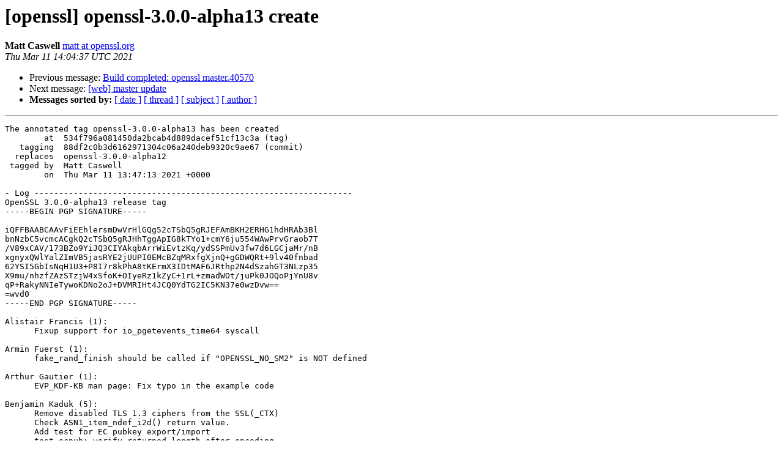

--- FILE ---
content_type: text/html; charset=utf-8
request_url: https://mta.openssl.org/pipermail/openssl-commits/2021-March/033401.html
body_size: 7377
content:
<!DOCTYPE HTML PUBLIC "-//W3C//DTD HTML 4.01 Transitional//EN">
<HTML>
 <HEAD>
   <TITLE> [openssl]  openssl-3.0.0-alpha13 create
   </TITLE>
   <LINK REL="Index" HREF="https://mta.openssl.org/pipermail/openssl-commits/2021-March/index.html" >
   <LINK REL="made" HREF="mailto:openssl-commits%40openssl.org?Subject=Re%3A%20%5Bopenssl%5D%20%20openssl-3.0.0-alpha13%20create&In-Reply-To=%3C1615471477.172113.32208.nullmailer%40dev.openssl.org%3E">
   <META NAME="robots" CONTENT="index,nofollow">
   <style type="text/css">
       pre {
           white-space: pre-wrap;       /* css-2.1, curent FF, Opera, Safari */
           }
   </style>
   <META http-equiv="Content-Type" content="text/html; charset=us-ascii">
   <LINK REL="Previous"  HREF="033393.html">
   <LINK REL="Next"  HREF="033402.html">
 </HEAD>
 <BODY BGCOLOR="#ffffff">
   <H1>[openssl]  openssl-3.0.0-alpha13 create</H1>
    <B>Matt Caswell</B> 
    <A HREF="mailto:openssl-commits%40openssl.org?Subject=Re%3A%20%5Bopenssl%5D%20%20openssl-3.0.0-alpha13%20create&In-Reply-To=%3C1615471477.172113.32208.nullmailer%40dev.openssl.org%3E"
       TITLE="[openssl]  openssl-3.0.0-alpha13 create">matt at openssl.org
       </A><BR>
    <I>Thu Mar 11 14:04:37 UTC 2021</I>
    <P><UL>
        <LI>Previous message: <A HREF="033393.html">Build completed: openssl master.40570
</A></li>
        <LI>Next message: <A HREF="033402.html">[web]  master update
</A></li>
         <LI> <B>Messages sorted by:</B> 
              <a href="date.html#33401">[ date ]</a>
              <a href="thread.html#33401">[ thread ]</a>
              <a href="subject.html#33401">[ subject ]</a>
              <a href="author.html#33401">[ author ]</a>
         </LI>
       </UL>
    <HR>  
<!--beginarticle-->
<PRE>The annotated tag openssl-3.0.0-alpha13 has been created
        at  534f796a081450da2bcab4d889dacef51cf13c3a (tag)
   tagging  88df2c0b3d6162971304c06a240deb9320c9ae67 (commit)
  replaces  openssl-3.0.0-alpha12
 tagged by  Matt Caswell
        on  Thu Mar 11 13:47:13 2021 +0000

- Log -----------------------------------------------------------------
OpenSSL 3.0.0-alpha13 release tag
-----BEGIN PGP SIGNATURE-----

iQFFBAABCAAvFiEEhlersmDwVrHlGQg52cTSbQ5gRJEFAmBKH2ERHG1hdHRAb3Bl
bnNzbC5vcmcACgkQ2cTSbQ5gRJHhTggApIG8kTYo1+cmY6ju554WAwPrvGraob7T
/V89xCAV/173BZo9YiJQ3CIYAkqbArrWiEvtzKq/ydSSPmUv3fw7d6LGCjaMr/nB
xgnyxQWlYalZImVB5jasRYE2jUUPI0EMcBZqMRxfgXjnQ+gGDWQRt+9lv40fnbad
62YSI5GbIsNqH1U3+P8I7r8kPhA8tKErmX3IDtMAF6JRthp2N4dSzahGT3NLzp35
X9mu/nhzfZAzSTzjW4xSfoK+OIyeRz1kZyC+1rL+zmadWOt/juPk0JOQoPjYnU8v
qP+RakyNNIeTywoKDNo2oJ+DVMRIHt4JCQ0YdTG2IC5KN37e0wzDvw==
=wvd0
-----END PGP SIGNATURE-----

Alistair Francis (1):
      Fixup support for io_pgetevents_time64 syscall

Armin Fuerst (1):
      fake_rand_finish should be called if &quot;OPENSSL_NO_SM2&quot; is NOT defined

Arthur Gautier (1):
      EVP_KDF-KB man page: Fix typo in the example code

Benjamin Kaduk (5):
      Remove disabled TLS 1.3 ciphers from the SSL(_CTX)
      Check ASN1_item_ndef_i2d() return value.
      Add test for EC pubkey export/import
      test_ecpub: verify returned length after encoding
      test_ecpub: test that we can decode the DER we encoded

Chenglong Zhang (1):
      Fix speed sm2 bug

Daniel Bevenius (1):
      Fix typo in comment in DH_set0_pqg function

Dmitry Belyavskiy (2):
      Restore GOST macros compatibility with 1.1.1
      Non-const accessor to legacy keys

Dr. David von Oheimb (24):
      Add internal X509_add_certs_new(), which simplifies matters
      Rename internal X509_add_cert_new() to ossl_x509_add_cert_new()
      81-test_cmp_cli_data: fixup on CSR test cases
      CMP: Fix total_timeout behavior; small doc and diagnostic improvements
      Handle NULL result of ERR_reason_error_string() in some apps
      Code cleanup mostly in crypto/x509/v3_purp.c
      apps/x509.c: Fix too eager call to X509_set_issuer_name() introduced recently
      apps/x509.c: Improve indentation of the large print loop in x509_main()
      apps/x509.c: Improve print_name() and coding style of large print loop in x509_main()
      apps/x509.c: Fix mem leaks in processing of -next_serial in print loop
      OSSL_HTTP_parse_url(): Handle any userinfo, query, and fragment components
      Generalize schmeme parsing of OSSL_HTTP_parse_url() to OSSL_parse_url()
      CMP: On NULL-DN subject or issuer input omit field in cert template
      openssl-cmp.pod.in: replace the term 'verify' by the more correct 'validate'
      OSSL_STORE: restore diagnostics on decrypt error; provide password hints
      crypto/ocsp/ocsp_cl.c: coding style improvements
      OCSP_resp_find_status.pod: Complete the RETURN VALUES section
      Make more use of X509_add_certs(); minor related code &amp; comments cleanup
      Simplify OCSP_sendreq_bio()
      http_local.h: Remove unused declaration of HTTP_sendreq_bio()
      HTTP: Fix BIO_mem_d2i() on NULL mem input
      apps/x509.c: Rename -signkey to -key for consistency with the req app
      http_test.c: Fix minor Coverity issue CID 1473608
      cmp_hdr.c: Fix minor Coverity issue CID 1473605

Fangming.Fang (1):
      Fix compiling error on arm

Georg H&#246;llrigl (1):
      rfc2606 compliant example domains for x509v3_config.pod

John Baldwin (1):
      Correct the return value of BIO_get_ktls_*().

Mark (1):
      Fix filename escaping in c_rehash

Matt Caswell (27):
      Prepare for 3.0 alpha 13
      Don't forget the type of thing we are loading
      Pass the object type and data structure from the pem2der decoder
      Suppress errors about undocumented asn1_d2i_read_bio
      Document OPENSSL_LH_flush()
      Add documentation for the macro OPENSSL_VERSION_PREREQ
      Document the OSSL_PARAM_DEFN macro
      Note that the OSSL_CORE_MAKE_FUNC macro is reserved
      Fix no-tests on mingw
      Duplicate the file and func error strings
      Test errors from a provider can still be accessed after unload
      Don't hold a lock when calling a callback in ossl_namemap_doall_names
      Add a test for a names_do_all function
      Fix a copy&amp;paste error in evp_extra_test
      Add a multi thread test for downgrading keys
      Avoid a null pointer deref on a malloc failure
      Cache legacy keys instead of downgrading them
      Ensure the various legacy key EVP_PKEY getters/setters are deprecated
      Document the change in behaviour of the the low level key getters/setters
      Make the EVP_PKEY_get0* functions have a const return type
      Fix the check for suitable groups and TLSv1.3
      Add a missing CHANGES.md entry for the legacy provider
      Add a CHANGES for OSSL_STORE_INFO_get_type()
      Expand the CHANGES entry for SHA1 and libssl
      Mention the change of licence in NEWS.md
      Update copyright year
      Prepare for release of 3.0 alpha 13

Paul Nelson (1):
      Update the demos/README file because it is really old. New demos should provide best practice for API use. Add demonstration for computing a SHA3-512 digest - digest/EVP_MD_demo

Pauli (88):
      doc: remove notes section in OSSL_ENCODER.pod
      RAND_METHOD deprecation: documentation
      RAND_METHOD deprecation: tests
      RAND_METHOD deprecation: fuzzer
      RAND_METHOD deprecation: code changes
      rand: allow lock/unlock functions to be absent
      rand: add DRBG/seed setting functions
      test: add framework for generic fake random number generator
      test: make the DRBG test work without RAND_METHOD support.
      test: update tests to use the fake random number generator
      provider: add option to load a provider without disabling the fallbacks.
      changes: note the deprecation of RAND_METHOD APIs
      rand: note that locking needs to be explicitly enabled.
      provider: add an unquery function to allow providers to clean up.
      prov: update digests to support modified ctx params
      core: update digest gettable/settable ctx params calls
      modify EVP to support digest gettable/settable calls
      doc: note changes to digest gettable/settable provider calls
      doc: note changes to rand gettable/settable provider call
      prov: update RNGs to support modified gettable/settable CTX params
      core: update RNG gettable/settable ctx param calls
      evp: support modified gettable/settable ctx calls for RNGs
      doc: changes to match the updated context gettable/settable calls
      evp: support modified gettable/settable ctx calls for KDFs
      core: support modified gettable/settable ctx calls for KDFs
      prov: support modified gettable/settable ctx calls for KDFs
      prov: support modified gettable/settable ctx calls for MACs
      core: core: support modified gettable/settable ctx calls for MACs
      doc: changes to match the updated context gettable/settable calls for MACs
      evp: support modified gettable/settable ctx calls for MACs
      prov: upport modified gettable/settable ctx calls for ciphers
      evp: upport modified gettable/settable ctx calls for ciphers
      changes to match the updated context gettable/settable calls for ciphers
      core: support modified gettable/settable ctx calls for ciphers
      test: add ctx gettable/settable to the generic fake random number generator
      fuzzer: add ctx gettable/settable to the fuzzer RNG
      siphash: Add the C and D round parameters for SipHash.
      prov: update SipHash to new init function
      prov kdf: update to use the extra MAC init arguments
      apps: update fipsinstall to work with additional MAC_init arguments
      apps: update mac to work with additional MAC_init arguments.  This doesn't include the creation of new 'key' arguments.
      apps: updates for the new additional MAC_init arguments
      crmf: updates for the new additional MAC_init arguments
      evp: updates for the new additional MAC_init arguments
      tls: updates for the new additional MAC_init arguments
      evp_test: updates for the new additional MAC_init arguments
      test: updates for the new additional MAC_init arguments
      core: update to use the extra MAC init arguments
      fips: update to use the extra MAC init arguments
      prov: update provider util to be less agressive about changing things unnecessarily
      prov: use new MAC_init arguments in signature legacy code
      prov: use new MAC_init arguments in HMAC-DRBG
      prov: update cmac to have additional init arguments
      prov: update gmac to have additional init arguments
      prov: update hmac to have additional init arguments
      prov: update kmac to have additional init arguments
      update BLAKE2 to have additional init arguments
      update poly1305 to have additional init arguments
      doc: note the additional parameters to EVP_MAC_init()
      apps: update speed to use the additional arguments to MAC_init
      doc: update KMAC doc to not say that the `KEY\' parameter needs to be set before the init call
      doc: update provider-mac documentation to account for the additional init() arguments
      core: add param argument to KDF derive call
      evp: add param argument to KDF derive call
      test: adjust tests to include extra argument to KDF derive call
      tls: adjust for extra argument to KDF derive call
      prov: add extra params argument to KDF implementations
      apps: add addition argument to KDF derive call
      crypto: add additional argument to KDF derive calls
      fips: add additional argument to KDF derive call in self test
      prov: add additional argument to KDF derive call in key exchange
      doc: document additional argument to KDF derive calls
      evp: add params argument to EVP_RAND_instantiate()
      fips: update DRBG KATs for the extra instantiate argument
      prov: update rand implementations to have a params argument for the instantiate call
      test: update tests to allow for params argument for the instantiate call on EVP_RAND_CTXs
      doc: update documenation with params argument on DRBG instantiate calls
      core: add params argument to DRBG instantiate call
      rand: use params argument on instantiate call
      test: update test_random to create real contexts instead of sharing one
      test: update ECDSA and SM2 internal tests in line with the fake_random change
      test: add utility function to set the fake random callback on both the public and private instances
      test: use the new set public and private together call
      rand: remove FIPS mode conditional code.
      doc: add a note to the RAND_get0_ calls indicating how to set the DRBG type.
      Add a real type for OSSL_CORE_BIO which is distinct from and not castable to BIO
      core: add up_ref callback for OSSL_CORE_BIO
      test: convert store test to use relative paths

Pedro Monreal (1):
      Fix reason code: EVP_R_OPERATON_NOT_INITIALIZED

Petr Gotthard (1):
      Fix -pkeyopt handling in apps/pkeyutl -rawin

Rich Salz (1):
      Remove RSA SSLv23 padding mode

Richard Levitte (42):
      OSSL_PARAM: Correct the assumptions on the UTF8 string length
      Adjust the few places where the string length was confused
      DECODER: Use the data structure from the last decoder to select the next
      DECODER: Add better tracing of the chain walking process
      util/perl/OpenSSL/config.pm: Fix determine_compiler_settings()
      util/perl/OpenSSL/config.pm: Add VMS specific C compiler settings
      EVP: Implement EVP_PKEY_CTX_is_a()
      EVP: Make evp_pkey_ctx_state() available to all of EVP
      EVP: make evp_pkey_is_assigned() usable in the FIPS module
      EVP: Implement data-driven translation between known ctrl and OSSL_PARAMs
      EVP: Make evp_pkey_ctx_{set,get}_params_strict() legacy aware
      EVP: Adapt diverse OSSL_PARAM setters and getters
      EVP: Adapt the EVP_PKEY_CTX ctrl functions
      EVP: Adapt the DH specific EVP_PKEY_CTX setter / getter functions
      EVP: Adapt the RSA specific EVP_PKEY_CTX setter / getter functions
      EVP: Make checks in evp_pkey_ctx_store_cached_data() more restricted
      EVP: Adapt the EC_KEY specific EVP_PKEY_CTX setter / getter functions
      Generate doc/build.info with 'make update' rather than on the fly
      make update
      appveyor.yml: clarify conditions for building the plain configuration
      make update
      X509: Refactor X509_PUBKEY processing to include provider side keys
      Allow the sshkdf type to be passed as a single character
      Fix OSSL_PARAM_allocate_from_text() for OSSL_PARAM_UTF8_STRING
      Fix string termination and length setting in OSSL_PARAM_BLD_push_utf8_string()
      Makefile: Only update doc/build.info when there's an actual change
      Modify i2d_PublicKey() so it can get an EC public key as a blob
      PROV: Implement an EC key -&gt; blob encoder, to get the public key
      crypto/asn1/i2d_evp.c: Fix i2d_provided() to return a proper length
      make update
      DOCS: Fix provider-mac.pod and the docs of our implementations
      build.info: Add the possibility to add dependencies on raw targets
      build.info: Make it possible to use compiled programs as generators
      Make 'tests' depend on a generated 'providers/fipsmodule.cnf'
      APPS: Modify 'fipsinstall' to output all notifications on stderr
      TEST: Remove the build of fipsmodule.cnf from test recipes
      Fix the perl code to get FIPSMODULENAME
      Add a new test recipe to verify the generated test fipsmodule.cnf
      test/threadstest.c: Add a test to load providers concurrently
      Make ossl_provider_disable_fallback_loading() thread safe
      Make provider provider_init thread safe, and flag checking/setting too
      DOCS: Document OSSL_STORE_INFO_PUBKEY in doc/man3/OSSL_STORE_INFO.pod

Shane Lontis (15):
      Fix d2i_AutoPrivateKey_ex so that is uses the new decoder (and produces non legacy keys).
      Fix DH ASN1 decode so that it detects named groups.
      Fix merge problem in d2i_PrivateKey_ex
      Fix external symbols for cms.
      Fix external symbols for pkcs7.
      Add EVP_PKEY_public_check_quick.
      Add back in legacy paths for d2i_PrivateKey/d2i_AutoPrivateKey.
      Fix external symbols for bn
      Fix external symbols related to dh keys
      Fix external symbols related to dsa keys
      Fix external symbols related to ec &amp; sm2 keys
      Fix NULL access in ssl_build_cert_chain() when ctx is NULL.
      Reword repeated words.
      Add new filter BIO BIO_f_readbuffer()
      Use BIO_f_readbuffer() in the decoder to support stdin.

Tobias Nie&#223;en (1):
      crypto: rename error flags in internal structures

Tomas Mraz (45):
      Deprecated EVP_PKEY_CTX_get0_dh_kdf_ukm() and EVP_PKEY_CTX_get0_ecdh_kdf_ukm()
      speed: Drop code to handle platforms without SIGALRM
      speed: Adapt digests and hmac to always use non-deprecated APIs
      speed: Use EVP for ciphers, cmac, ghash, rsa, dsa, and ecdsa
      speed: Drop deprecated &lt;ALG&gt;_options() calls
      Use strcasecmp when comparing kdf_type
      Remove inclusion of unnecessary header files
      Fix missing EOL at the end of the rsa/build.info
      Cleanup of some of the EVP_PKEY_CTX_ctrl related TODOs
      Ensure that the fake rand is initialized
      fake_random: Do not overwrite the callback on instatiation
      evp_extra_test: Do not manipulate providers in default context
      tests: Always print errors before test verdict
      evp_pkey_provided_test: Improve diagnostic output
      evp_extra_test: Remove TODO comment as setting the curve is mandatory
      evp_extra_test2: Remove TODO 3.0
      test_ssl_new: X448, X25519, and EdDSA are supported with fips
      statem_lib.c: Remove TODOs that are unnecessary
      Resolve TODOs in signature implementations.
      Remove todos in providers/implementations/include/prov
      Remove unused MAX_TLS_MAC_SIZE define
      Improve error reporting in key exchange provider implementations
      Remove todos in decode_der2key.c and decode_ms2key.c
      EVP_PKEY_CTX_get/settable_params: pass provider operation context
      ossl_rsa_sp800_56b_check_public: Be more lenient with small keys
      test/x509: Test for issuer being overwritten when printing.
      include/internal: Remove TODOs that are irrelevant for 3.0
      include/crypto: Remove TODOs that are irrelevant for 3.0
      crypto/ppccap.c: Remove useless TODO 3.0
      crypto/param_build_set.c: Remove irrelevant TODO 3.0
      Remove some of the TODO 3.0 in crypto/evp related to legacy support.
      do_sigver_init: Remove fallback for missing provider implementations.
      ecx_set_priv_key: Remove TODO 3.0 related to setting libctx
      bn_ctx.c: Remove TODO 3.0 related to tracing in FIPS module
      ecx_set_priv_key: Try to obtain libctx from the pkey's keymgmt
      CI: add job with external tests
      gost_engine test: Run also perl and tcl tests
      gost_engine test: further cleanups and fixes
      CI external test: for now run only the krb5 and gost_engine tests
      CI external tests: separate each external test into its own phase
      apps/pkcs12: Properly detect MAC setup failure
      apps/pkcs12: Detect missing PKCS12KDF support on import
      apps/pkcs12: Allow continuing on absent mac
      Change default algorithms in PKCS12_create() and PKCS12_set_mac()
      Fix formatting error of HISTORY section in some manual pages.

UndefBehavior (1):
      Fix build of /dev/crypto engine with no-dynamic-engine option

Vincent Drake (1):
      Use read/write locking on Windows

Zhang Jinde (1):
      CRYPTO_gcm128_decrypt: fix mac or tag calculation

georg-x (1):
      Various improvements of doc/man5/x509v3_config.pod

jwalch (2):
      -Wunused-function cleanup
      Fix an integer overflow in o_time.c

panda (1):
      Check SSL_set1_chain error in set_cert_cb

-----------------------------------------------------------------------
</PRE>




















































































































































































































<!--endarticle-->
    <HR>
    <P><UL>
        <!--threads-->
	<LI>Previous message: <A HREF="033393.html">Build completed: openssl master.40570
</A></li>
	<LI>Next message: <A HREF="033402.html">[web]  master update
</A></li>
         <LI> <B>Messages sorted by:</B> 
              <a href="date.html#33401">[ date ]</a>
              <a href="thread.html#33401">[ thread ]</a>
              <a href="subject.html#33401">[ subject ]</a>
              <a href="author.html#33401">[ author ]</a>
         </LI>
       </UL>

<hr>
<a href="../../../mailman/listinfo/openssl-commits.html">More information about the openssl-commits
mailing list</a><br>
</body></html>
